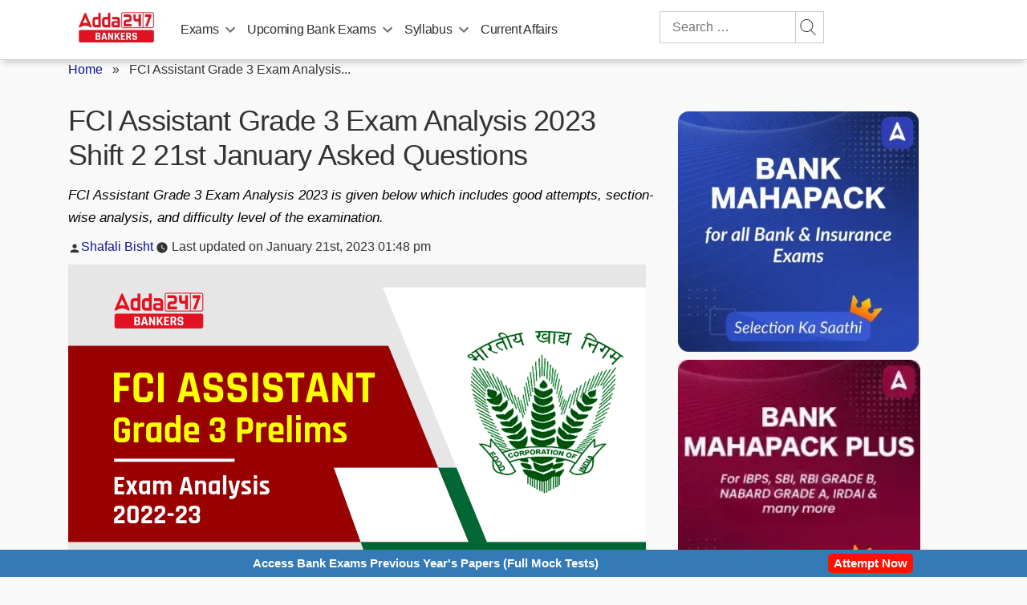

--- FILE ---
content_type: text/plain; charset=utf-8
request_url: https://events.getsitectrl.com/api/v1/events
body_size: 558
content:
{"id":"66d0620336900667","user_id":"66d0620336e5ca45","time":1766330993882,"token":"1766330993.b1a50a49121c69c03aa70d75ed0f9c1d.294602d98aefb07f5a50b25fe73df3d5","geo":{"ip":"52.15.235.169","geopath":"147015:147763:220321:","geoname_id":4509177,"longitude":-83.0061,"latitude":39.9625,"postal_code":"43215","city":"Columbus","region":"Ohio","state_code":"OH","country":"United States","country_code":"US","timezone":"America/New_York"},"ua":{"platform":"Desktop","os":"Mac OS","os_family":"Mac OS X","os_version":"10.15.7","browser":"Other","browser_family":"ClaudeBot","browser_version":"1.0","device":"Spider","device_brand":"Spider","device_model":"Desktop"},"utm":{}}